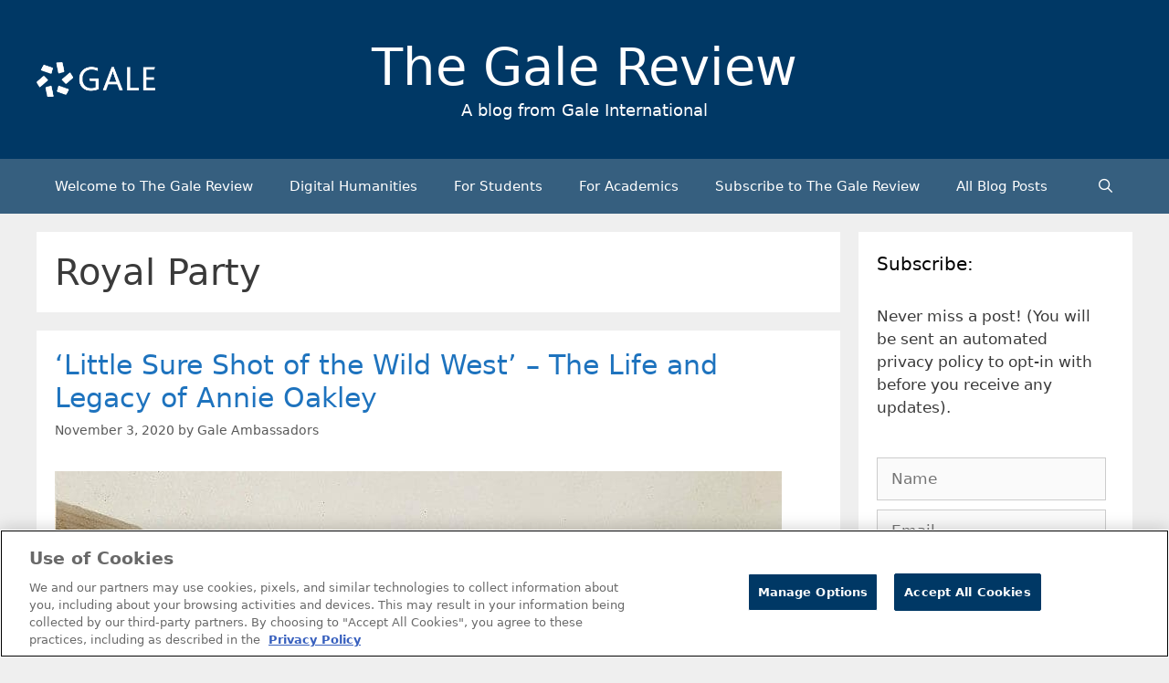

--- FILE ---
content_type: text/html; charset=UTF-8
request_url: https://review.gale.com/tag/royal-party/
body_size: 14397
content:
<!DOCTYPE html>
<html lang="en-GB" prefix="og: https://ogp.me/ns#">
<head>
	<meta charset="UTF-8">
		<style>img:is([sizes="auto" i], [sizes^="auto," i]) { contain-intrinsic-size: 3000px 1500px }</style>
	<meta name="viewport" content="width=device-width, initial-scale=1">
<!-- Search Engine Optimization by Rank Math - https://rankmath.com/ -->
<title>Royal Party Archives - The Gale Review</title>
<meta name="robots" content="follow, noindex"/>
<meta property="og:locale" content="en_GB" />
<meta property="og:type" content="article" />
<meta property="og:title" content="Royal Party Archives - The Gale Review" />
<meta property="og:url" content="https://review.gale.com/tag/royal-party/" />
<meta name="twitter:card" content="summary_large_image" />
<meta name="twitter:title" content="Royal Party Archives - The Gale Review" />
<meta name="twitter:site" content="@GaleEMEA" />
<meta name="twitter:label1" content="Posts" />
<meta name="twitter:data1" content="1" />
<script type="application/ld+json" class="rank-math-schema">{"@context":"https://schema.org","@graph":[{"@type":"Organization","@id":"https://review.gale.com/#organization","name":"The Gale Review","url":"https://review.gale.com","sameAs":["https://twitter.com/GaleEMEA","https://www.linkedin.com/company/16228981/admin/"],"logo":{"@type":"ImageObject","@id":"https://review.gale.com/#logo","url":"https://review.gale.com/wp-content/uploads/2023/02/Gale_Logo_rgb_white_large-499x146-1-150x146.png","contentUrl":"https://review.gale.com/wp-content/uploads/2023/02/Gale_Logo_rgb_white_large-499x146-1-150x146.png","inLanguage":"en-GB"}},{"@type":"WebSite","@id":"https://review.gale.com/#website","url":"https://review.gale.com","publisher":{"@id":"https://review.gale.com/#organization"},"inLanguage":"en-GB"},{"@type":"CollectionPage","@id":"https://review.gale.com/tag/royal-party/#webpage","url":"https://review.gale.com/tag/royal-party/","name":"Royal Party Archives - The Gale Review","isPartOf":{"@id":"https://review.gale.com/#website"},"inLanguage":"en-GB"}]}</script>
<!-- /Rank Math WordPress SEO plugin -->

<link rel='dns-prefetch' href='//static.addtoany.com' />
<link rel='dns-prefetch' href='//cdn.usefathom.com' />
<link rel='dns-prefetch' href='//www.googletagmanager.com' />
<link rel="alternate" type="application/rss+xml" title="The Gale Review &raquo; Feed" href="https://review.gale.com/feed/" />
<link rel="alternate" type="application/rss+xml" title="The Gale Review &raquo; Comments Feed" href="https://review.gale.com/comments/feed/" />
<link rel="alternate" type="application/rss+xml" title="The Gale Review &raquo; Royal Party Tag Feed" href="https://review.gale.com/tag/royal-party/feed/" />
<script>
window._wpemojiSettings = {"baseUrl":"https:\/\/s.w.org\/images\/core\/emoji\/16.0.1\/72x72\/","ext":".png","svgUrl":"https:\/\/s.w.org\/images\/core\/emoji\/16.0.1\/svg\/","svgExt":".svg","source":{"concatemoji":"https:\/\/review.gale.com\/wp-includes\/js\/wp-emoji-release.min.js?ver=6.8.3"}};
/*! This file is auto-generated */
!function(s,n){var o,i,e;function c(e){try{var t={supportTests:e,timestamp:(new Date).valueOf()};sessionStorage.setItem(o,JSON.stringify(t))}catch(e){}}function p(e,t,n){e.clearRect(0,0,e.canvas.width,e.canvas.height),e.fillText(t,0,0);var t=new Uint32Array(e.getImageData(0,0,e.canvas.width,e.canvas.height).data),a=(e.clearRect(0,0,e.canvas.width,e.canvas.height),e.fillText(n,0,0),new Uint32Array(e.getImageData(0,0,e.canvas.width,e.canvas.height).data));return t.every(function(e,t){return e===a[t]})}function u(e,t){e.clearRect(0,0,e.canvas.width,e.canvas.height),e.fillText(t,0,0);for(var n=e.getImageData(16,16,1,1),a=0;a<n.data.length;a++)if(0!==n.data[a])return!1;return!0}function f(e,t,n,a){switch(t){case"flag":return n(e,"\ud83c\udff3\ufe0f\u200d\u26a7\ufe0f","\ud83c\udff3\ufe0f\u200b\u26a7\ufe0f")?!1:!n(e,"\ud83c\udde8\ud83c\uddf6","\ud83c\udde8\u200b\ud83c\uddf6")&&!n(e,"\ud83c\udff4\udb40\udc67\udb40\udc62\udb40\udc65\udb40\udc6e\udb40\udc67\udb40\udc7f","\ud83c\udff4\u200b\udb40\udc67\u200b\udb40\udc62\u200b\udb40\udc65\u200b\udb40\udc6e\u200b\udb40\udc67\u200b\udb40\udc7f");case"emoji":return!a(e,"\ud83e\udedf")}return!1}function g(e,t,n,a){var r="undefined"!=typeof WorkerGlobalScope&&self instanceof WorkerGlobalScope?new OffscreenCanvas(300,150):s.createElement("canvas"),o=r.getContext("2d",{willReadFrequently:!0}),i=(o.textBaseline="top",o.font="600 32px Arial",{});return e.forEach(function(e){i[e]=t(o,e,n,a)}),i}function t(e){var t=s.createElement("script");t.src=e,t.defer=!0,s.head.appendChild(t)}"undefined"!=typeof Promise&&(o="wpEmojiSettingsSupports",i=["flag","emoji"],n.supports={everything:!0,everythingExceptFlag:!0},e=new Promise(function(e){s.addEventListener("DOMContentLoaded",e,{once:!0})}),new Promise(function(t){var n=function(){try{var e=JSON.parse(sessionStorage.getItem(o));if("object"==typeof e&&"number"==typeof e.timestamp&&(new Date).valueOf()<e.timestamp+604800&&"object"==typeof e.supportTests)return e.supportTests}catch(e){}return null}();if(!n){if("undefined"!=typeof Worker&&"undefined"!=typeof OffscreenCanvas&&"undefined"!=typeof URL&&URL.createObjectURL&&"undefined"!=typeof Blob)try{var e="postMessage("+g.toString()+"("+[JSON.stringify(i),f.toString(),p.toString(),u.toString()].join(",")+"));",a=new Blob([e],{type:"text/javascript"}),r=new Worker(URL.createObjectURL(a),{name:"wpTestEmojiSupports"});return void(r.onmessage=function(e){c(n=e.data),r.terminate(),t(n)})}catch(e){}c(n=g(i,f,p,u))}t(n)}).then(function(e){for(var t in e)n.supports[t]=e[t],n.supports.everything=n.supports.everything&&n.supports[t],"flag"!==t&&(n.supports.everythingExceptFlag=n.supports.everythingExceptFlag&&n.supports[t]);n.supports.everythingExceptFlag=n.supports.everythingExceptFlag&&!n.supports.flag,n.DOMReady=!1,n.readyCallback=function(){n.DOMReady=!0}}).then(function(){return e}).then(function(){var e;n.supports.everything||(n.readyCallback(),(e=n.source||{}).concatemoji?t(e.concatemoji):e.wpemoji&&e.twemoji&&(t(e.twemoji),t(e.wpemoji)))}))}((window,document),window._wpemojiSettings);
</script>
<style id='wp-emoji-styles-inline-css'>

	img.wp-smiley, img.emoji {
		display: inline !important;
		border: none !important;
		box-shadow: none !important;
		height: 1em !important;
		width: 1em !important;
		margin: 0 0.07em !important;
		vertical-align: -0.1em !important;
		background: none !important;
		padding: 0 !important;
	}
</style>
<link rel='stylesheet' id='wp-block-library-css' href='https://review.gale.com/wp-includes/css/dist/block-library/style.min.css?ver=6.8.3' media='all' />
<style id='classic-theme-styles-inline-css'>
/*! This file is auto-generated */
.wp-block-button__link{color:#fff;background-color:#32373c;border-radius:9999px;box-shadow:none;text-decoration:none;padding:calc(.667em + 2px) calc(1.333em + 2px);font-size:1.125em}.wp-block-file__button{background:#32373c;color:#fff;text-decoration:none}
</style>
<style id='global-styles-inline-css'>
:root{--wp--preset--aspect-ratio--square: 1;--wp--preset--aspect-ratio--4-3: 4/3;--wp--preset--aspect-ratio--3-4: 3/4;--wp--preset--aspect-ratio--3-2: 3/2;--wp--preset--aspect-ratio--2-3: 2/3;--wp--preset--aspect-ratio--16-9: 16/9;--wp--preset--aspect-ratio--9-16: 9/16;--wp--preset--color--black: #000000;--wp--preset--color--cyan-bluish-gray: #abb8c3;--wp--preset--color--white: #ffffff;--wp--preset--color--pale-pink: #f78da7;--wp--preset--color--vivid-red: #cf2e2e;--wp--preset--color--luminous-vivid-orange: #ff6900;--wp--preset--color--luminous-vivid-amber: #fcb900;--wp--preset--color--light-green-cyan: #7bdcb5;--wp--preset--color--vivid-green-cyan: #00d084;--wp--preset--color--pale-cyan-blue: #8ed1fc;--wp--preset--color--vivid-cyan-blue: #0693e3;--wp--preset--color--vivid-purple: #9b51e0;--wp--preset--color--contrast: var(--contrast);--wp--preset--color--contrast-2: var(--contrast-2);--wp--preset--color--contrast-3: var(--contrast-3);--wp--preset--color--base: var(--base);--wp--preset--color--base-2: var(--base-2);--wp--preset--color--base-3: var(--base-3);--wp--preset--color--accent: var(--accent);--wp--preset--gradient--vivid-cyan-blue-to-vivid-purple: linear-gradient(135deg,rgba(6,147,227,1) 0%,rgb(155,81,224) 100%);--wp--preset--gradient--light-green-cyan-to-vivid-green-cyan: linear-gradient(135deg,rgb(122,220,180) 0%,rgb(0,208,130) 100%);--wp--preset--gradient--luminous-vivid-amber-to-luminous-vivid-orange: linear-gradient(135deg,rgba(252,185,0,1) 0%,rgba(255,105,0,1) 100%);--wp--preset--gradient--luminous-vivid-orange-to-vivid-red: linear-gradient(135deg,rgba(255,105,0,1) 0%,rgb(207,46,46) 100%);--wp--preset--gradient--very-light-gray-to-cyan-bluish-gray: linear-gradient(135deg,rgb(238,238,238) 0%,rgb(169,184,195) 100%);--wp--preset--gradient--cool-to-warm-spectrum: linear-gradient(135deg,rgb(74,234,220) 0%,rgb(151,120,209) 20%,rgb(207,42,186) 40%,rgb(238,44,130) 60%,rgb(251,105,98) 80%,rgb(254,248,76) 100%);--wp--preset--gradient--blush-light-purple: linear-gradient(135deg,rgb(255,206,236) 0%,rgb(152,150,240) 100%);--wp--preset--gradient--blush-bordeaux: linear-gradient(135deg,rgb(254,205,165) 0%,rgb(254,45,45) 50%,rgb(107,0,62) 100%);--wp--preset--gradient--luminous-dusk: linear-gradient(135deg,rgb(255,203,112) 0%,rgb(199,81,192) 50%,rgb(65,88,208) 100%);--wp--preset--gradient--pale-ocean: linear-gradient(135deg,rgb(255,245,203) 0%,rgb(182,227,212) 50%,rgb(51,167,181) 100%);--wp--preset--gradient--electric-grass: linear-gradient(135deg,rgb(202,248,128) 0%,rgb(113,206,126) 100%);--wp--preset--gradient--midnight: linear-gradient(135deg,rgb(2,3,129) 0%,rgb(40,116,252) 100%);--wp--preset--font-size--small: 13px;--wp--preset--font-size--medium: 20px;--wp--preset--font-size--large: 36px;--wp--preset--font-size--x-large: 42px;--wp--preset--spacing--20: 0.44rem;--wp--preset--spacing--30: 0.67rem;--wp--preset--spacing--40: 1rem;--wp--preset--spacing--50: 1.5rem;--wp--preset--spacing--60: 2.25rem;--wp--preset--spacing--70: 3.38rem;--wp--preset--spacing--80: 5.06rem;--wp--preset--shadow--natural: 6px 6px 9px rgba(0, 0, 0, 0.2);--wp--preset--shadow--deep: 12px 12px 50px rgba(0, 0, 0, 0.4);--wp--preset--shadow--sharp: 6px 6px 0px rgba(0, 0, 0, 0.2);--wp--preset--shadow--outlined: 6px 6px 0px -3px rgba(255, 255, 255, 1), 6px 6px rgba(0, 0, 0, 1);--wp--preset--shadow--crisp: 6px 6px 0px rgba(0, 0, 0, 1);}:where(.is-layout-flex){gap: 0.5em;}:where(.is-layout-grid){gap: 0.5em;}body .is-layout-flex{display: flex;}.is-layout-flex{flex-wrap: wrap;align-items: center;}.is-layout-flex > :is(*, div){margin: 0;}body .is-layout-grid{display: grid;}.is-layout-grid > :is(*, div){margin: 0;}:where(.wp-block-columns.is-layout-flex){gap: 2em;}:where(.wp-block-columns.is-layout-grid){gap: 2em;}:where(.wp-block-post-template.is-layout-flex){gap: 1.25em;}:where(.wp-block-post-template.is-layout-grid){gap: 1.25em;}.has-black-color{color: var(--wp--preset--color--black) !important;}.has-cyan-bluish-gray-color{color: var(--wp--preset--color--cyan-bluish-gray) !important;}.has-white-color{color: var(--wp--preset--color--white) !important;}.has-pale-pink-color{color: var(--wp--preset--color--pale-pink) !important;}.has-vivid-red-color{color: var(--wp--preset--color--vivid-red) !important;}.has-luminous-vivid-orange-color{color: var(--wp--preset--color--luminous-vivid-orange) !important;}.has-luminous-vivid-amber-color{color: var(--wp--preset--color--luminous-vivid-amber) !important;}.has-light-green-cyan-color{color: var(--wp--preset--color--light-green-cyan) !important;}.has-vivid-green-cyan-color{color: var(--wp--preset--color--vivid-green-cyan) !important;}.has-pale-cyan-blue-color{color: var(--wp--preset--color--pale-cyan-blue) !important;}.has-vivid-cyan-blue-color{color: var(--wp--preset--color--vivid-cyan-blue) !important;}.has-vivid-purple-color{color: var(--wp--preset--color--vivid-purple) !important;}.has-black-background-color{background-color: var(--wp--preset--color--black) !important;}.has-cyan-bluish-gray-background-color{background-color: var(--wp--preset--color--cyan-bluish-gray) !important;}.has-white-background-color{background-color: var(--wp--preset--color--white) !important;}.has-pale-pink-background-color{background-color: var(--wp--preset--color--pale-pink) !important;}.has-vivid-red-background-color{background-color: var(--wp--preset--color--vivid-red) !important;}.has-luminous-vivid-orange-background-color{background-color: var(--wp--preset--color--luminous-vivid-orange) !important;}.has-luminous-vivid-amber-background-color{background-color: var(--wp--preset--color--luminous-vivid-amber) !important;}.has-light-green-cyan-background-color{background-color: var(--wp--preset--color--light-green-cyan) !important;}.has-vivid-green-cyan-background-color{background-color: var(--wp--preset--color--vivid-green-cyan) !important;}.has-pale-cyan-blue-background-color{background-color: var(--wp--preset--color--pale-cyan-blue) !important;}.has-vivid-cyan-blue-background-color{background-color: var(--wp--preset--color--vivid-cyan-blue) !important;}.has-vivid-purple-background-color{background-color: var(--wp--preset--color--vivid-purple) !important;}.has-black-border-color{border-color: var(--wp--preset--color--black) !important;}.has-cyan-bluish-gray-border-color{border-color: var(--wp--preset--color--cyan-bluish-gray) !important;}.has-white-border-color{border-color: var(--wp--preset--color--white) !important;}.has-pale-pink-border-color{border-color: var(--wp--preset--color--pale-pink) !important;}.has-vivid-red-border-color{border-color: var(--wp--preset--color--vivid-red) !important;}.has-luminous-vivid-orange-border-color{border-color: var(--wp--preset--color--luminous-vivid-orange) !important;}.has-luminous-vivid-amber-border-color{border-color: var(--wp--preset--color--luminous-vivid-amber) !important;}.has-light-green-cyan-border-color{border-color: var(--wp--preset--color--light-green-cyan) !important;}.has-vivid-green-cyan-border-color{border-color: var(--wp--preset--color--vivid-green-cyan) !important;}.has-pale-cyan-blue-border-color{border-color: var(--wp--preset--color--pale-cyan-blue) !important;}.has-vivid-cyan-blue-border-color{border-color: var(--wp--preset--color--vivid-cyan-blue) !important;}.has-vivid-purple-border-color{border-color: var(--wp--preset--color--vivid-purple) !important;}.has-vivid-cyan-blue-to-vivid-purple-gradient-background{background: var(--wp--preset--gradient--vivid-cyan-blue-to-vivid-purple) !important;}.has-light-green-cyan-to-vivid-green-cyan-gradient-background{background: var(--wp--preset--gradient--light-green-cyan-to-vivid-green-cyan) !important;}.has-luminous-vivid-amber-to-luminous-vivid-orange-gradient-background{background: var(--wp--preset--gradient--luminous-vivid-amber-to-luminous-vivid-orange) !important;}.has-luminous-vivid-orange-to-vivid-red-gradient-background{background: var(--wp--preset--gradient--luminous-vivid-orange-to-vivid-red) !important;}.has-very-light-gray-to-cyan-bluish-gray-gradient-background{background: var(--wp--preset--gradient--very-light-gray-to-cyan-bluish-gray) !important;}.has-cool-to-warm-spectrum-gradient-background{background: var(--wp--preset--gradient--cool-to-warm-spectrum) !important;}.has-blush-light-purple-gradient-background{background: var(--wp--preset--gradient--blush-light-purple) !important;}.has-blush-bordeaux-gradient-background{background: var(--wp--preset--gradient--blush-bordeaux) !important;}.has-luminous-dusk-gradient-background{background: var(--wp--preset--gradient--luminous-dusk) !important;}.has-pale-ocean-gradient-background{background: var(--wp--preset--gradient--pale-ocean) !important;}.has-electric-grass-gradient-background{background: var(--wp--preset--gradient--electric-grass) !important;}.has-midnight-gradient-background{background: var(--wp--preset--gradient--midnight) !important;}.has-small-font-size{font-size: var(--wp--preset--font-size--small) !important;}.has-medium-font-size{font-size: var(--wp--preset--font-size--medium) !important;}.has-large-font-size{font-size: var(--wp--preset--font-size--large) !important;}.has-x-large-font-size{font-size: var(--wp--preset--font-size--x-large) !important;}
:where(.wp-block-post-template.is-layout-flex){gap: 1.25em;}:where(.wp-block-post-template.is-layout-grid){gap: 1.25em;}
:where(.wp-block-columns.is-layout-flex){gap: 2em;}:where(.wp-block-columns.is-layout-grid){gap: 2em;}
:root :where(.wp-block-pullquote){font-size: 1.5em;line-height: 1.6;}
</style>
<link rel='stylesheet' id='email-subscribers-css' href='https://review.gale.com/wp-content/plugins/email-subscribers/lite/public/css/email-subscribers-public.css?ver=5.9.13' media='all' />
<link rel='stylesheet' id='generate-style-css' href='https://review.gale.com/wp-content/themes/generatepress/assets/css/all.min.css?ver=3.5.1' media='all' />
<style id='generate-style-inline-css'>
@media (max-width:768px){.main-navigation .menu-toggle,.main-navigation .mobile-bar-items,.sidebar-nav-mobile:not(#sticky-placeholder){display:block;}.main-navigation ul,.gen-sidebar-nav{display:none;}[class*="nav-float-"] .site-header .inside-header > *{float:none;clear:both;}}
.dynamic-author-image-rounded{border-radius:100%;}.dynamic-featured-image, .dynamic-author-image{vertical-align:middle;}.one-container.blog .dynamic-content-template:not(:last-child), .one-container.archive .dynamic-content-template:not(:last-child){padding-bottom:0px;}.dynamic-entry-excerpt > p:last-child{margin-bottom:0px;}
</style>
<link rel='stylesheet' id='generate-font-icons-css' href='https://review.gale.com/wp-content/themes/generatepress/assets/css/components/font-icons.min.css?ver=3.5.1' media='all' />
<link rel='stylesheet' id='addtoany-css' href='https://review.gale.com/wp-content/plugins/add-to-any/addtoany.min.css?ver=1.16' media='all' />
<style id='addtoany-inline-css'>
.addtoany_content { text-align:right; }
</style>
<link rel='stylesheet' id='generatepress-dynamic-css' href='https://review.gale.com/wp-content/uploads/generatepress/style.min.css?ver=1754316616' media='all' />
<link rel='stylesheet' id='generate-child-css' href='https://review.gale.com/wp-content/themes/generatepress_child/style.css?ver=1719184632' media='all' />
<style id='kadence-blocks-global-variables-inline-css'>
:root {--global-kb-font-size-sm:clamp(0.8rem, 0.73rem + 0.217vw, 0.9rem);--global-kb-font-size-md:clamp(1.1rem, 0.995rem + 0.326vw, 1.25rem);--global-kb-font-size-lg:clamp(1.75rem, 1.576rem + 0.543vw, 2rem);--global-kb-font-size-xl:clamp(2.25rem, 1.728rem + 1.63vw, 3rem);--global-kb-font-size-xxl:clamp(2.5rem, 1.456rem + 3.26vw, 4rem);--global-kb-font-size-xxxl:clamp(2.75rem, 0.489rem + 7.065vw, 6rem);}:root {--global-palette1: #3182CE;--global-palette2: #2B6CB0;--global-palette3: #1A202C;--global-palette4: #2D3748;--global-palette5: #4A5568;--global-palette6: #718096;--global-palette7: #EDF2F7;--global-palette8: #F7FAFC;--global-palette9: #ffffff;}
</style>
<script id="addtoany-core-js-before">
window.a2a_config=window.a2a_config||{};a2a_config.callbacks=[];a2a_config.overlays=[];a2a_config.templates={};a2a_localize = {
	Share: "Share",
	Save: "Save",
	Subscribe: "Subscribe",
	Email: "Email",
	Bookmark: "Bookmark",
	ShowAll: "Show all",
	ShowLess: "Show less",
	FindServices: "Find service(s)",
	FindAnyServiceToAddTo: "Instantly find any service to add to",
	PoweredBy: "Powered by",
	ShareViaEmail: "Share via email",
	SubscribeViaEmail: "Subscribe via email",
	BookmarkInYourBrowser: "Bookmark in your browser",
	BookmarkInstructions: "Press Ctrl+D or \u2318+D to bookmark this page",
	AddToYourFavorites: "Add to your favorites",
	SendFromWebOrProgram: "Send from any email address or email program",
	EmailProgram: "Email program",
	More: "More&#8230;",
	ThanksForSharing: "Thanks for sharing!",
	ThanksForFollowing: "Thanks for following!"
};

a2a_config.icon_color="#003865";
</script>
<script defer src="https://static.addtoany.com/menu/page.js" id="addtoany-core-js"></script>
<script src="https://review.gale.com/wp-includes/js/jquery/jquery.min.js?ver=3.7.1" id="jquery-core-js"></script>
<script src="https://review.gale.com/wp-includes/js/jquery/jquery-migrate.min.js?ver=3.4.1" id="jquery-migrate-js"></script>
<script defer src="https://review.gale.com/wp-content/plugins/add-to-any/addtoany.min.js?ver=1.1" id="addtoany-jquery-js"></script>
<script src="https://cdn.usefathom.com/script.js" id="fathom-snippet-js" defer data-wp-strategy="defer" data-site="SEKDYAJA"   data-no-minify></script>
<link rel="https://api.w.org/" href="https://review.gale.com/wp-json/" /><link rel="alternate" title="JSON" type="application/json" href="https://review.gale.com/wp-json/wp/v2/tags/5045" /><link rel="EditURI" type="application/rsd+xml" title="RSD" href="https://review.gale.com/xmlrpc.php?rsd" />
<meta name="generator" content="Site Kit by Google 1.168.0" />
<!-- Google Tag Manager snippet added by Site Kit -->
<script>
			( function( w, d, s, l, i ) {
				w[l] = w[l] || [];
				w[l].push( {'gtm.start': new Date().getTime(), event: 'gtm.js'} );
				var f = d.getElementsByTagName( s )[0],
					j = d.createElement( s ), dl = l != 'dataLayer' ? '&l=' + l : '';
				j.async = true;
				j.src = 'https://www.googletagmanager.com/gtm.js?id=' + i + dl;
				f.parentNode.insertBefore( j, f );
			} )( window, document, 'script', 'dataLayer', 'GTM-MCRG9V' );
			
</script>

<!-- End Google Tag Manager snippet added by Site Kit -->
<link rel="icon" href="https://review.gale.com/wp-content/uploads/2019/01/cropped-Gale_NewLogo_BlueGradients-Copy-1-32x32.png" sizes="32x32" />
<link rel="icon" href="https://review.gale.com/wp-content/uploads/2019/01/cropped-Gale_NewLogo_BlueGradients-Copy-1-192x192.png" sizes="192x192" />
<link rel="apple-touch-icon" href="https://review.gale.com/wp-content/uploads/2019/01/cropped-Gale_NewLogo_BlueGradients-Copy-1-180x180.png" />
<meta name="msapplication-TileImage" content="https://review.gale.com/wp-content/uploads/2019/01/cropped-Gale_NewLogo_BlueGradients-Copy-1-270x270.png" />
		<style id="wp-custom-css">
			.site-branding-container {
	display: grid;
	grid-template-columns: 1fr 2fr 1fr;
}
.site-branding {
	text-align: center !important;
}

@media (max-width: 1200px) {
	.site-branding-container {
		grid-template-columns: 1fr;
	}
	.site-logo {
		text-align: center;
		margin-bottom: 10px;
	}
}


figcaption {
    font-size: 75%;
    opacity: .8;
}

#author-box {
	min-height: 10px;
	background-color: #F0F0F1;
	padding: 20px;
}

#author-box img {
	float: left;
	margin-right: 20px;
	margin-bottom: 10px;
	max-width: 150px;
	max-height: 150px;
}
	
#author-box p:nth-child(1) {
	font-weight: bold;
}

.kb-row-layout-wrap.kb-row-layout-id14771_1644c6-06.alignnone.has-base-background-color.kt-row-has-bg.wp-block-kadence-rowlayout {
    display: none;
}		</style>
		</head>

<body class="archive tag tag-royal-party tag-5045 wp-custom-logo wp-embed-responsive wp-theme-generatepress wp-child-theme-generatepress_child right-sidebar nav-below-header separate-containers fluid-header active-footer-widgets-0 nav-search-enabled nav-aligned-left header-aligned-center dropdown-hover" itemtype="https://schema.org/Blog" itemscope>
			<!-- Google Tag Manager (noscript) snippet added by Site Kit -->
		<noscript>
			<iframe src="https://www.googletagmanager.com/ns.html?id=GTM-MCRG9V" height="0" width="0" style="display:none;visibility:hidden"></iframe>
		</noscript>
		<!-- End Google Tag Manager (noscript) snippet added by Site Kit -->
		<a class="screen-reader-text skip-link" href="#content" title="Skip to content">Skip to content</a>		<header class="site-header" id="masthead" aria-label="Site"  itemtype="https://schema.org/WPHeader" itemscope>
			<div class="inside-header grid-container grid-parent">
				<div class="site-branding-container"><div class="site-logo">
					<a href="https://review.gale.com/" rel="home">
						<img  class="header-image is-logo-image" alt="The Gale Review" src="https://review.gale.com/wp-content/uploads/2023/02/Gale_Logo_rgb_white_large-499x146-1.png" />
					</a>
				</div><div class="site-branding">
						<p class="main-title" itemprop="headline">
					<a href="https://review.gale.com/" rel="home">The Gale Review</a>
				</p>
						<p class="site-description" itemprop="description">A blog from Gale International</p>
					</div></div>			</div>
		</header>
				<nav class="main-navigation sub-menu-right" id="site-navigation" aria-label="Primary"  itemtype="https://schema.org/SiteNavigationElement" itemscope>
			<div class="inside-navigation grid-container grid-parent">
				<form method="get" class="search-form navigation-search" action="https://review.gale.com/">
					<input type="search" class="search-field" value="" name="s" title="Search" />
				</form>		<div class="mobile-bar-items">
						<span class="search-item">
				<a aria-label="Open Search Bar" href="#">
									</a>
			</span>
		</div>
						<button class="menu-toggle" aria-controls="primary-menu" aria-expanded="false">
					<span class="mobile-menu">Menu</span>				</button>
				<div id="primary-menu" class="main-nav"><ul id="menu-menu-1" class=" menu sf-menu"><li id="menu-item-10465" class="menu-item menu-item-type-post_type menu-item-object-page menu-item-home menu-item-10465"><a href="https://review.gale.com/">Welcome to The Gale Review</a></li>
<li id="menu-item-12338" class="menu-item menu-item-type-taxonomy menu-item-object-category menu-item-12338"><a href="https://review.gale.com/category/key-categories/digital-humanities/">Digital Humanities</a></li>
<li id="menu-item-12339" class="menu-item menu-item-type-taxonomy menu-item-object-category menu-item-12339"><a href="https://review.gale.com/category/key-categories/for-students/">For Students</a></li>
<li id="menu-item-12340" class="menu-item menu-item-type-taxonomy menu-item-object-category menu-item-12340"><a href="https://review.gale.com/category/key-categories/for-lecturers/">For Academics</a></li>
<li id="menu-item-7869" class="menu-item menu-item-type-post_type menu-item-object-page menu-item-7869"><a href="https://review.gale.com/subscribe-to-the-gale-review/">Subscribe to The Gale Review</a></li>
<li id="menu-item-10477" class="menu-item menu-item-type-post_type menu-item-object-page current_page_parent menu-item-10477"><a href="https://review.gale.com/all-blog-posts/">All Blog Posts</a></li>
<li class="search-item menu-item-align-right"><a aria-label="Open Search Bar" href="#"></a></li></ul></div>			</div>
		</nav>
		
	<div class="site grid-container container hfeed grid-parent" id="page">
				<div class="site-content" id="content">
			
	<div class="content-area grid-parent mobile-grid-100 grid-75 tablet-grid-75" id="primary">
		<main class="site-main" id="main">
					<header class="page-header" aria-label="Page">
			
			<h1 class="page-title">
				Royal Party			</h1>

					</header>
		<article id="post-12128" class="post-12128 post type-post status-publish format-standard has-post-thumbnail hentry category-society-and-politics category-for-students category-gale-ambassadors tag-american-culture tag-annie-oakley tag-archives-unbound tag-british-library-newspapers tag-buffalo-bill tag-bullet tag-cowgirl tag-durham-university tag-eloise-sinclair tag-femininity tag-gale-academic-onefile tag-gale-ambassadors tag-gale-ebooks tag-gale-literature tag-gale-reference-complete tag-gender-roles tag-royal-party tag-sharpshooter tag-term-clusters tag-the-telegraph-historical-archive tag-topic-finder-tool tag-visualisation tag-wild-west" itemtype="https://schema.org/CreativeWork" itemscope>
	<div class="inside-article">
					<header class="entry-header">
				<h2 class="entry-title" itemprop="headline"><a href="https://review.gale.com/2020/11/03/the-life-and-legacy-of-annie-oakley/" rel="bookmark">‘Little Sure Shot of the Wild West’ – The Life and Legacy of Annie Oakley</a></h2>		<div class="entry-meta">
			<span class="posted-on"><time class="updated" datetime="2023-10-03T21:44:34+01:00" itemprop="dateModified">October 3, 2023</time><time class="entry-date published" datetime="2020-11-03T10:00:00+00:00" itemprop="datePublished">November 3, 2020</time></span> <span class="byline">by <span class="author vcard" itemprop="author" itemtype="https://schema.org/Person" itemscope><a class="url fn n" href="https://review.gale.com/author/galeambassador/" title="View all posts by Gale Ambassadors" rel="author" itemprop="url"><span class="author-name" itemprop="name">Gale Ambassadors</span></a></span></span> 		</div>
					</header>
			<div class="post-image">
						
						<a href="https://review.gale.com/2020/11/03/the-life-and-legacy-of-annie-oakley/">
							<img width="796" height="471" src="https://review.gale.com/wp-content/uploads/2020/10/Annie-Oakley-Pinehurst-Copy.jpg" class="attachment-full size-full wp-post-image" alt="Annie Oakley takes a shot in front of a crowd." itemprop="image" decoding="async" fetchpriority="high" srcset="https://review.gale.com/wp-content/uploads/2020/10/Annie-Oakley-Pinehurst-Copy.jpg 796w, https://review.gale.com/wp-content/uploads/2020/10/Annie-Oakley-Pinehurst-Copy-300x178.jpg 300w, https://review.gale.com/wp-content/uploads/2020/10/Annie-Oakley-Pinehurst-Copy-768x454.jpg 768w" sizes="(max-width: 796px) 100vw, 796px" />
						</a>
					</div>
			<div class="entry-content" itemprop="text">
				
<p><strong>│By Eloise Sinclair, Gale Ambassador at Durham University│</strong></p>



<p>In July 1889, Mr. Russell Harrison, the son of US President Benjamin Harrison, visited Buffalo Bill’s Wild West encampment. He was welcomed with a spectacular breakfast of “<a href="https://link.gale.com/apps/doc/RDFRPJ907066250/GDCS?u=omni&amp;sid=GDCS&amp;xid=14aa4c55" rel="nofollow noopener" target="_blank">clam chowder, baked beans with a flavor of savory pork, corn bread, custard pie and ice cream</a>”. After which, he was taken for “<a href="https://link.gale.com/apps/doc/RDFRPJ907066250/GDCS?u=omni&amp;sid=GDCS&amp;xid=14aa4c55" rel="nofollow noopener" target="_blank">a ride in the famous Deadwood Coach</a>,” and gifted with a 5-cent piece. This was no ordinary 5-cent coin – a hole had been pierced through its centre by one of Annie Oakley’s bullets. I first learned about the celebrated sharpshooter Annie Oakley and the role she played in providing the West with an identity during a trip to the National Cowgirl Museum in Texas, a visit which left me eager to learn more. By using <a href="https://www.gale.com/intl/databases/gale-reference-complete" rel="nofollow noopener" target="_blank"><em>Gale Reference Complete</em></a>, a package of digital resources available at Durham, I was able to explore a range of documents detailing her life and legacy.</p>



<p class="read-more-container"><a title="‘Little Sure Shot of the Wild West’ – The Life and Legacy of Annie Oakley" class="read-more content-read-more" href="https://review.gale.com/2020/11/03/the-life-and-legacy-of-annie-oakley/#more-12128" aria-label="Read more about ‘Little Sure Shot of the Wild West’ – The Life and Legacy of Annie Oakley">Read more</a></p>			</div>

					<footer class="entry-meta" aria-label="Entry meta">
			<span class="cat-links"><span class="screen-reader-text">Categories </span><a href="https://review.gale.com/category/topic-categories/society-and-politics/" rel="category tag">Society and Politics</a>, <a href="https://review.gale.com/category/key-categories/for-students/" rel="category tag">For Students</a>, <a href="https://review.gale.com/category/news-and-teams/gale-ambassadors/" rel="category tag">Gale Ambassadors</a></span> <span class="tags-links"><span class="screen-reader-text">Tags </span><a href="https://review.gale.com/tag/american-culture/" rel="tag">American culture</a>, <a href="https://review.gale.com/tag/annie-oakley/" rel="tag">Annie Oakley</a>, <a href="https://review.gale.com/tag/archives-unbound/" rel="tag">Archives Unbound</a>, <a href="https://review.gale.com/tag/british-library-newspapers/" rel="tag">British Library Newspapers</a>, <a href="https://review.gale.com/tag/buffalo-bill/" rel="tag">Buffalo Bill</a>, <a href="https://review.gale.com/tag/bullet/" rel="tag">bullet</a>, <a href="https://review.gale.com/tag/cowgirl/" rel="tag">cowgirl</a>, <a href="https://review.gale.com/tag/durham-university/" rel="tag">Durham University</a>, <a href="https://review.gale.com/tag/eloise-sinclair/" rel="tag">Eloise Sinclair</a>, <a href="https://review.gale.com/tag/femininity/" rel="tag">femininity</a>, <a href="https://review.gale.com/tag/gale-academic-onefile/" rel="tag">Gale Academic OneFile</a>, <a href="https://review.gale.com/tag/gale-ambassadors/" rel="tag">Gale Ambassadors</a>, <a href="https://review.gale.com/tag/gale-ebooks/" rel="tag">Gale eBooks</a>, <a href="https://review.gale.com/tag/gale-literature/" rel="tag">Gale Literature</a>, <a href="https://review.gale.com/tag/gale-reference-complete/" rel="tag">Gale Reference Complete</a>, <a href="https://review.gale.com/tag/gender-roles/" rel="tag">gender roles</a>, <a href="https://review.gale.com/tag/royal-party/" rel="tag">Royal Party</a>, <a href="https://review.gale.com/tag/sharpshooter/" rel="tag">sharpshooter</a>, <a href="https://review.gale.com/tag/term-clusters/" rel="tag">Term Clusters</a>, <a href="https://review.gale.com/tag/the-telegraph-historical-archive/" rel="tag">The Telegraph Historical Archive</a>, <a href="https://review.gale.com/tag/topic-finder-tool/" rel="tag">Topic Finder tool</a>, <a href="https://review.gale.com/tag/visualisation/" rel="tag">visualisation</a>, <a href="https://review.gale.com/tag/wild-west/" rel="tag">Wild West</a></span> 		</footer>
			</div>
</article>
		</main>
	</div>

	<div class="widget-area sidebar is-right-sidebar grid-25 tablet-grid-25 grid-parent" id="right-sidebar">
	<div class="inside-right-sidebar">
		<aside id="email-subscribers-form-8" class="widget inner-padding widget_email-subscribers-form"><h2 class="widget-title"> Subscribe: </h2><div class="emaillist" id="es_form_f1-n1"><form action="/tag/royal-party/#es_form_f1-n1" method="post" class="es_subscription_form es_shortcode_form  es_ajax_subscription_form" id="es_subscription_form_696be28aaefc5" data-source="ig-es" data-form-id="1"><div class="es_caption">Never miss a post! (You will be sent an automated privacy policy to opt-in with before you receive any updates).</div><div class="es-field-wrap"><label><br /><input type="text" name="esfpx_name" class="ig_es_form_field_name" placeholder="Name" value="" /></label></div><div class="es-field-wrap ig-es-form-field"><label class="es-field-label"><input class="es_required_field es_txt_email ig_es_form_field_email ig-es-form-input" type="email" name="esfpx_email" value="" placeholder="Email" required="required" /></label></div><input type="hidden" name="esfpx_lists[]" value="da95056fc9f8" /><input type="hidden" name="esfpx_form_id" value="1" /><input type="hidden" name="es" value="subscribe" />
			<input type="hidden" name="esfpx_es_form_identifier" value="f1-n1" />
			<input type="hidden" name="esfpx_es_email_page" value="12128" />
			<input type="hidden" name="esfpx_es_email_page_url" value="https://review.gale.com/2020/11/03/the-life-and-legacy-of-annie-oakley/" />
			<input type="hidden" name="esfpx_status" value="Unconfirmed" />
			<input type="hidden" name="esfpx_es-subscribe" id="es-subscribe-696be28aaefc5" value="1f8fe95693" />
			<label style="position:absolute;top:-99999px;left:-99999px;z-index:-99;" aria-hidden="true"><span hidden>Please leave this field empty.</span><input type="email" name="esfpx_es_hp_email" class="es_required_field" tabindex="-1" autocomplete="-1" value="" /></label><input type="submit" name="submit" class="es_subscription_form_submit es_submit_button es_textbox_button" id="es_subscription_form_submit_696be28aaefc5" value="Subscribe" /><span class="es_spinner_image" id="spinner-image"><img src="https://review.gale.com/wp-content/plugins/email-subscribers/lite/public/images/spinner.gif" alt="Loading" /></span></form><span class="es_subscription_message " id="es_subscription_message_696be28aaefc5" role="alert" aria-live="assertive"></span></div></aside><aside id="block-21" class="widget inner-padding widget_block widget_categories"><ul class="wp-block-categories-list wp-block-categories">	<li class="cat-item cat-item-5199"><a href="https://review.gale.com/category/news-and-teams/">Gale News and Teams</a>
<ul class='children'>
	<li class="cat-item cat-item-4248"><a href="https://review.gale.com/category/news-and-teams/gale-ambassadors/">Gale Ambassadors</a>
</li>
	<li class="cat-item cat-item-4435"><a href="https://review.gale.com/category/news-and-teams/gale-news/">Gale News</a>
</li>
	<li class="cat-item cat-item-1"><a href="https://review.gale.com/category/news-and-teams/editorial/">Gale Publishers</a>
</li>
</ul>
</li>
	<li class="cat-item cat-item-5197"><a href="https://review.gale.com/category/key-categories/">Key Categories</a>
<ul class='children'>
	<li class="cat-item cat-item-4305"><a href="https://review.gale.com/category/key-categories/digital-humanities/">Digital Humanities</a>
</li>
	<li class="cat-item cat-item-4706"><a href="https://review.gale.com/category/key-categories/for-lecturers/">For Academics</a>
</li>
	<li class="cat-item cat-item-5415"><a href="https://review.gale.com/category/key-categories/for-librarians/">For Librarians</a>
</li>
	<li class="cat-item cat-item-4306"><a href="https://review.gale.com/category/key-categories/for-students/">For Students</a>
</li>
	<li class="cat-item cat-item-15"><a href="https://review.gale.com/category/key-categories/thought/">Thought leaders</a>
</li>
</ul>
</li>
	<li class="cat-item cat-item-5198"><a href="https://review.gale.com/category/topic-categories/">Topic Categories</a>
<ul class='children'>
	<li class="cat-item cat-item-69"><a href="https://review.gale.com/category/topic-categories/date/">Anniversaries</a>
</li>
	<li class="cat-item cat-item-4361"><a href="https://review.gale.com/category/topic-categories/arts-and-culture/">Arts and Culture</a>
</li>
	<li class="cat-item cat-item-4331"><a href="https://review.gale.com/category/topic-categories/current-issues/">Current Issues</a>
</li>
	<li class="cat-item cat-item-4676"><a href="https://review.gale.com/category/topic-categories/science-and-the-environment/">Science and the Environment</a>
</li>
	<li class="cat-item cat-item-4419"><a href="https://review.gale.com/category/topic-categories/society-and-politics/">Society and Politics</a>
</li>
	<li class="cat-item cat-item-4332"><a href="https://review.gale.com/category/topic-categories/sport/">Sport</a>
</li>
	<li class="cat-item cat-item-13"><a href="https://review.gale.com/category/topic-categories/tech/">Technology</a>
</li>
</ul>
</li>
</ul></aside><aside id="block-22" class="widget inner-padding widget_block widget_tag_cloud"><p class="wp-block-tag-cloud"><a href="https://review.gale.com/tag/1800s/" class="tag-cloud-link tag-link-25 tag-link-position-1" style="font-size: 10.9473684211pt;" aria-label="1800s (36 items)">1800s</a>
<a href="https://review.gale.com/tag/1900s/" class="tag-cloud-link tag-link-75 tag-link-position-2" style="font-size: 11.6842105263pt;" aria-label="1900s (40 items)">1900s</a>
<a href="https://review.gale.com/tag/activism/" class="tag-cloud-link tag-link-3781 tag-link-position-3" style="font-size: 9.28947368421pt;" aria-label="activism (29 items)">activism</a>
<a href="https://review.gale.com/tag/analysis-tools/" class="tag-cloud-link tag-link-5557 tag-link-position-4" style="font-size: 10.0263157895pt;" aria-label="Analysis Tools (32 items)">Analysis Tools</a>
<a href="https://review.gale.com/tag/archives-of-sexuality-and-gender/" class="tag-cloud-link tag-link-1067 tag-link-position-5" style="font-size: 8.92105263158pt;" aria-label="Archives of Sexuality and Gender (28 items)">Archives of Sexuality and Gender</a>
<a href="https://review.gale.com/tag/british-library-newspapers/" class="tag-cloud-link tag-link-429 tag-link-position-6" style="font-size: 14.2631578947pt;" aria-label="British Library Newspapers (55 items)">British Library Newspapers</a>
<a href="https://review.gale.com/tag/china/" class="tag-cloud-link tag-link-257 tag-link-position-7" style="font-size: 10.0263157895pt;" aria-label="China (32 items)">China</a>
<a href="https://review.gale.com/tag/civil-rights/" class="tag-cloud-link tag-link-2267 tag-link-position-8" style="font-size: 9.28947368421pt;" aria-label="Civil Rights (29 items)">Civil Rights</a>
<a href="https://review.gale.com/tag/colonialism/" class="tag-cloud-link tag-link-1313 tag-link-position-9" style="font-size: 12.0526315789pt;" aria-label="Colonialism (42 items)">Colonialism</a>
<a href="https://review.gale.com/tag/daily-mail-historical-archive/" class="tag-cloud-link tag-link-2493 tag-link-position-10" style="font-size: 10.7631578947pt;" aria-label="Daily Mail Historical Archive (35 items)">Daily Mail Historical Archive</a>
<a href="https://review.gale.com/tag/dh-correspondent/" class="tag-cloud-link tag-link-5536 tag-link-position-11" style="font-size: 9.28947368421pt;" aria-label="DH Correspondent (29 items)">DH Correspondent</a>
<a href="https://review.gale.com/tag/digital-humanities/" class="tag-cloud-link tag-link-233 tag-link-position-12" style="font-size: 16.4736842105pt;" aria-label="Digital Humanities (73 items)">Digital Humanities</a>
<a href="https://review.gale.com/tag/digital-literacy/" class="tag-cloud-link tag-link-5523 tag-link-position-13" style="font-size: 12.9736842105pt;" aria-label="Digital Literacy (47 items)">Digital Literacy</a>
<a href="https://review.gale.com/tag/eighteenth-century-history/" class="tag-cloud-link tag-link-5187 tag-link-position-14" style="font-size: 10.2105263158pt;" aria-label="eighteenth-century history (33 items)">eighteenth-century history</a>
<a href="https://review.gale.com/tag/eighteenth-century-collections-online/" class="tag-cloud-link tag-link-819 tag-link-position-15" style="font-size: 11.6842105263pt;" aria-label="Eighteenth Century Collections Online (40 items)">Eighteenth Century Collections Online</a>
<a href="https://review.gale.com/tag/gale-ambassador/" class="tag-cloud-link tag-link-1245 tag-link-position-16" style="font-size: 8.36842105263pt;" aria-label="Gale Ambassador (26 items)">Gale Ambassador</a>
<a href="https://review.gale.com/tag/gale-ambassadors/" class="tag-cloud-link tag-link-4242 tag-link-position-17" style="font-size: 22pt;" aria-label="Gale Ambassadors (146 items)">Gale Ambassadors</a>
<a href="https://review.gale.com/tag/gale-digital-scholar-lab/" class="tag-cloud-link tag-link-2047 tag-link-position-18" style="font-size: 13.7105263158pt;" aria-label="Gale Digital Scholar Lab (52 items)">Gale Digital Scholar Lab</a>
<a href="https://review.gale.com/tag/gale-primary-sources/" class="tag-cloud-link tag-link-483 tag-link-position-19" style="font-size: 17.7631578947pt;" aria-label="Gale Primary Sources (87 items)">Gale Primary Sources</a>
<a href="https://review.gale.com/tag/gender-studies/" class="tag-cloud-link tag-link-2789 tag-link-position-20" style="font-size: 10.2105263158pt;" aria-label="Gender Studies (33 items)">Gender Studies</a>
<a href="https://review.gale.com/tag/government/" class="tag-cloud-link tag-link-39 tag-link-position-21" style="font-size: 10.9473684211pt;" aria-label="government (36 items)">government</a>
<a href="https://review.gale.com/tag/government-papers/" class="tag-cloud-link tag-link-5235 tag-link-position-22" style="font-size: 8.92105263158pt;" aria-label="Government Papers (28 items)">Government Papers</a>
<a href="https://review.gale.com/tag/history/" class="tag-cloud-link tag-link-221 tag-link-position-23" style="font-size: 12.2368421053pt;" aria-label="History (43 items)">History</a>
<a href="https://review.gale.com/tag/learning/" class="tag-cloud-link tag-link-4588 tag-link-position-24" style="font-size: 10.0263157895pt;" aria-label="Learning (32 items)">Learning</a>
<a href="https://review.gale.com/tag/literature/" class="tag-cloud-link tag-link-83 tag-link-position-25" style="font-size: 10.9473684211pt;" aria-label="Literature (36 items)">Literature</a>
<a href="https://review.gale.com/tag/newspapers/" class="tag-cloud-link tag-link-505 tag-link-position-26" style="font-size: 15pt;" aria-label="newspapers (61 items)">newspapers</a>
<a href="https://review.gale.com/tag/nineteenth-century-history/" class="tag-cloud-link tag-link-3917 tag-link-position-27" style="font-size: 12.0526315789pt;" aria-label="nineteenth-century history (42 items)">nineteenth-century history</a>
<a href="https://review.gale.com/tag/nineteenth-century-collections-online/" class="tag-cloud-link tag-link-615 tag-link-position-28" style="font-size: 9.47368421053pt;" aria-label="Nineteenth Century Collections Online (30 items)">Nineteenth Century Collections Online</a>
<a href="https://review.gale.com/tag/politics/" class="tag-cloud-link tag-link-43 tag-link-position-29" style="font-size: 15.7368421053pt;" aria-label="politics (67 items)">politics</a>
<a href="https://review.gale.com/tag/primary-source-literacy/" class="tag-cloud-link tag-link-5477 tag-link-position-30" style="font-size: 9.47368421053pt;" aria-label="primary source literacy (30 items)">primary source literacy</a>
<a href="https://review.gale.com/tag/product-team/" class="tag-cloud-link tag-link-4882 tag-link-position-31" style="font-size: 11.5pt;" aria-label="Product Team (39 items)">Product Team</a>
<a href="https://review.gale.com/tag/publishing-team/" class="tag-cloud-link tag-link-4213 tag-link-position-32" style="font-size: 16.4736842105pt;" aria-label="Publishing team (73 items)">Publishing team</a>
<a href="https://review.gale.com/tag/sarah-ketchley/" class="tag-cloud-link tag-link-5537 tag-link-position-33" style="font-size: 8.92105263158pt;" aria-label="Sarah Ketchley (28 items)">Sarah Ketchley</a>
<a href="https://review.gale.com/tag/social-history/" class="tag-cloud-link tag-link-141 tag-link-position-34" style="font-size: 11.5pt;" aria-label="Social history (39 items)">Social history</a>
<a href="https://review.gale.com/tag/student/" class="tag-cloud-link tag-link-5565 tag-link-position-35" style="font-size: 12.0526315789pt;" aria-label="Student (42 items)">Student</a>
<a href="https://review.gale.com/tag/study-tips/" class="tag-cloud-link tag-link-4781 tag-link-position-36" style="font-size: 10.7631578947pt;" aria-label="study tips (35 items)">study tips</a>
<a href="https://review.gale.com/tag/teaching/" class="tag-cloud-link tag-link-2387 tag-link-position-37" style="font-size: 11.3157894737pt;" aria-label="teaching (38 items)">teaching</a>
<a href="https://review.gale.com/tag/the-times/" class="tag-cloud-link tag-link-67 tag-link-position-38" style="font-size: 12.7894736842pt;" aria-label="The Times (46 items)">The Times</a>
<a href="https://review.gale.com/tag/the-times-digital-archive/" class="tag-cloud-link tag-link-269 tag-link-position-39" style="font-size: 17.3947368421pt;" aria-label="The Times Digital Archive (83 items)">The Times Digital Archive</a>
<a href="https://review.gale.com/tag/twentieth-century-history/" class="tag-cloud-link tag-link-4257 tag-link-position-40" style="font-size: 17.0263157895pt;" aria-label="twentieth-century history (79 items)">twentieth-century history</a>
<a href="https://review.gale.com/tag/undergraduates/" class="tag-cloud-link tag-link-4914 tag-link-position-41" style="font-size: 10.7631578947pt;" aria-label="Undergraduates (35 items)">Undergraduates</a>
<a href="https://review.gale.com/tag/united-states/" class="tag-cloud-link tag-link-805 tag-link-position-42" style="font-size: 8.36842105263pt;" aria-label="United States (26 items)">United States</a>
<a href="https://review.gale.com/tag/visualisation/" class="tag-cloud-link tag-link-5022 tag-link-position-43" style="font-size: 9.47368421053pt;" aria-label="visualisation (30 items)">visualisation</a>
<a href="https://review.gale.com/tag/war/" class="tag-cloud-link tag-link-97 tag-link-position-44" style="font-size: 8pt;" aria-label="War (25 items)">War</a>
<a href="https://review.gale.com/tag/womens-studies-2/" class="tag-cloud-link tag-link-4572 tag-link-position-45" style="font-size: 9.28947368421pt;" aria-label="Women’s Studies (29 items)">Women’s Studies</a></p></aside><aside id="block-23" class="widget inner-padding widget_block"><script>
document.addEventListener("DOMContentLoaded", function() {
    // Find all divs with the specific class
    const ratioDivs = document.querySelectorAll('.kb-is-ratio-image.kb-image-ratio-square');

    // Check if there's at least one found div
    if (ratioDivs.length > 0) {
        // Get the first div
        const firstDiv = ratioDivs[0];

        // Find the parent anchor tag
        const anchor = firstDiv.closest('a.kb-advanced-image-link');

        if (anchor) {
            // Create a new img element
            const img = document.createElement('img');
            
            // Set the src attribute to the href of the anchor tag
            img.src = anchor.href;
            
            // Set the width of the image to 250px
            img.style.width = '250px';
            
            // Insert the image into the div
            firstDiv.appendChild(img);
        }
    }
});
</script>
<style>
.kb-is-ratio-image.kb-image-ratio-square img {
    border-radius: 50% !important;
    border: 5px solid white;
}
.inside-right-sidebar aside#block-23 {
    display: none;
}
a.kb-advanced-image-link {
    pointer-events: none;
}
</style></aside>	</div>
</div>

	</div>
</div>


<div class="site-footer footer-bar-active footer-bar-align-right">
			<footer class="site-info" aria-label="Site"  itemtype="https://schema.org/WPFooter" itemscope>
			<div class="inside-site-info grid-container grid-parent">
						<div class="footer-bar">
			<aside id="text-6" class="widget inner-padding widget_text"><h2 class="widget-title">Disclaimer</h2>			<div class="textwidget"><p style="text-align: left;">Disclaimer: The views, thoughts, and opinions expressed in this blog belong solely to the authors, and do not necessarily reflect the official policy or position of Gale, part of Cengage Group.</p>
</div>
		</aside><aside id="block-9" class="widget inner-padding widget_block">
<ul class="wp-block-social-links alignright is-layout-flex wp-block-social-links-is-layout-flex"><li class="wp-social-link wp-social-link-linkedin  wp-block-social-link"><a href="https://www.linkedin.com/company/16228981/" class="wp-block-social-link-anchor"><svg width="24" height="24" viewBox="0 0 24 24" version="1.1" xmlns="http://www.w3.org/2000/svg" aria-hidden="true" focusable="false"><path d="M19.7,3H4.3C3.582,3,3,3.582,3,4.3v15.4C3,20.418,3.582,21,4.3,21h15.4c0.718,0,1.3-0.582,1.3-1.3V4.3 C21,3.582,20.418,3,19.7,3z M8.339,18.338H5.667v-8.59h2.672V18.338z M7.004,8.574c-0.857,0-1.549-0.694-1.549-1.548 c0-0.855,0.691-1.548,1.549-1.548c0.854,0,1.547,0.694,1.547,1.548C8.551,7.881,7.858,8.574,7.004,8.574z M18.339,18.338h-2.669 v-4.177c0-0.996-0.017-2.278-1.387-2.278c-1.389,0-1.601,1.086-1.601,2.206v4.249h-2.667v-8.59h2.559v1.174h0.037 c0.356-0.675,1.227-1.387,2.526-1.387c2.703,0,3.203,1.779,3.203,4.092V18.338z"></path></svg><span class="wp-block-social-link-label screen-reader-text">LinkedIn</span></a></li>

<li class="wp-social-link wp-social-link-x  wp-block-social-link"><a href="https://x.com/GaleAcademic" class="wp-block-social-link-anchor"><svg width="24" height="24" viewBox="0 0 24 24" version="1.1" xmlns="http://www.w3.org/2000/svg" aria-hidden="true" focusable="false"><path d="M13.982 10.622 20.54 3h-1.554l-5.693 6.618L8.745 3H3.5l6.876 10.007L3.5 21h1.554l6.012-6.989L15.868 21h5.245l-7.131-10.378Zm-2.128 2.474-.697-.997-5.543-7.93H8l4.474 6.4.697.996 5.815 8.318h-2.387l-4.745-6.787Z" /></svg><span class="wp-block-social-link-label screen-reader-text">X</span></a></li>

<li class="wp-social-link wp-social-link-chain  wp-block-social-link"><a href="https://gale.com/intl/" class="wp-block-social-link-anchor"><svg width="24" height="24" viewBox="0 0 24 24" version="1.1" xmlns="http://www.w3.org/2000/svg" aria-hidden="true" focusable="false"><path d="M15.6,7.2H14v1.5h1.6c2,0,3.7,1.7,3.7,3.7s-1.7,3.7-3.7,3.7H14v1.5h1.6c2.8,0,5.2-2.3,5.2-5.2,0-2.9-2.3-5.2-5.2-5.2zM4.7,12.4c0-2,1.7-3.7,3.7-3.7H10V7.2H8.4c-2.9,0-5.2,2.3-5.2,5.2,0,2.9,2.3,5.2,5.2,5.2H10v-1.5H8.4c-2,0-3.7-1.7-3.7-3.7zm4.6.9h5.3v-1.5H9.3v1.5z"></path></svg><span class="wp-block-social-link-label screen-reader-text">Link</span></a></li></ul>
</aside><aside id="block-10" class="widget inner-padding widget_block widget_text">
<p class="has-text-align-left"><sup>Gale, part of Cengage Group, Cheriton House, North Way, Andover SP10 5BE</sup></p>
</aside>		</div>
						<div class="copyright-bar">
					<span class="copyright">&copy; 2026 The Gale Review</span> &bull; Built with <a href="https://generatepress.com" itemprop="url">GeneratePress</a>				</div>
			</div>
		</footer>
		</div>

<script type="text/javascript"> _linkedin_partner_id = "3250977"; window._linkedin_data_partner_ids = window._linkedin_data_partner_ids || []; window._linkedin_data_partner_ids.push(_linkedin_partner_id); </script><script type="text/javascript"> (function(l) { if (!l){window.lintrk = function(a,b){window.lintrk.q.push([a,b])}; window.lintrk.q=[]} var s = document.getElementsByTagName("script")[0]; var b = document.createElement("script"); b.type = "text/javascript";b.async = true; b.src = "https://snap.licdn.com/li.lms-analytics/insight.min.js"; s.parentNode.insertBefore(b, s);})(window.lintrk); </script> <noscript> <img height="1" width="1" style="display:none;" alt="" src="https://px.ads.linkedin.com/collect/?pid=3250977&fmt=gif" /> </noscript><script type="speculationrules">
{"prefetch":[{"source":"document","where":{"and":[{"href_matches":"\/*"},{"not":{"href_matches":["\/wp-*.php","\/wp-admin\/*","\/wp-content\/uploads\/*","\/wp-content\/*","\/wp-content\/plugins\/*","\/wp-content\/themes\/generatepress_child\/*","\/wp-content\/themes\/generatepress\/*","\/*\\?(.+)"]}},{"not":{"selector_matches":"a[rel~=\"nofollow\"]"}},{"not":{"selector_matches":".no-prefetch, .no-prefetch a"}}]},"eagerness":"conservative"}]}
</script>
<script id="generate-a11y">!function(){"use strict";if("querySelector"in document&&"addEventListener"in window){var e=document.body;e.addEventListener("mousedown",function(){e.classList.add("using-mouse")}),e.addEventListener("keydown",function(){e.classList.remove("using-mouse")})}}();</script><script id="email-subscribers-js-extra">
var es_data = {"messages":{"es_empty_email_notice":"Please enter email address","es_rate_limit_notice":"You need to wait for some time before subscribing again","es_single_optin_success_message":"Successfully Subscribed.","es_email_exists_notice":"Email Address already exists!","es_unexpected_error_notice":"Oops.. Unexpected error occurred.","es_invalid_email_notice":"Invalid email address","es_try_later_notice":"Please try after some time"},"es_ajax_url":"https:\/\/review.gale.com\/wp-admin\/admin-ajax.php"};
</script>
<script src="https://review.gale.com/wp-content/plugins/email-subscribers/lite/public/js/email-subscribers-public.js?ver=5.9.13" id="email-subscribers-js"></script>
<!--[if lte IE 11]>
<script src="https://review.gale.com/wp-content/themes/generatepress/assets/js/classList.min.js?ver=3.5.1" id="generate-classlist-js"></script>
<![endif]-->
<script id="generate-menu-js-extra">
var generatepressMenu = {"toggleOpenedSubMenus":"1","openSubMenuLabel":"Open Submenu","closeSubMenuLabel":"Close Submenu"};
</script>
<script src="https://review.gale.com/wp-content/themes/generatepress/assets/js/menu.min.js?ver=3.5.1" id="generate-menu-js"></script>
<script id="generate-navigation-search-js-extra">
var generatepressNavSearch = {"open":"Open Search Bar","close":"Close Search Bar"};
</script>
<script src="https://review.gale.com/wp-content/themes/generatepress/assets/js/navigation-search.min.js?ver=3.5.1" id="generate-navigation-search-js"></script>

</body>
</html>
